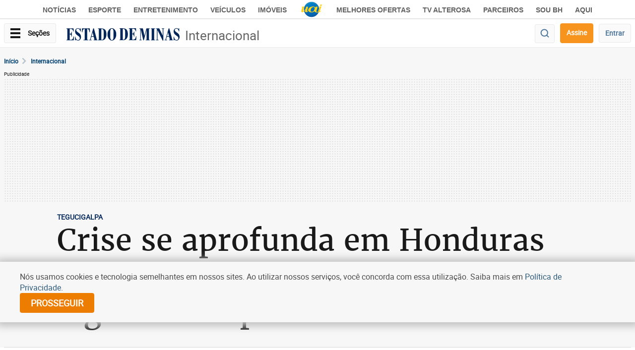

--- FILE ---
content_type: text/html; charset=utf-8
request_url: https://www.google.com/recaptcha/api2/aframe
body_size: 266
content:
<!DOCTYPE HTML><html><head><meta http-equiv="content-type" content="text/html; charset=UTF-8"></head><body><script nonce="TFStcVNWrAWfhInnf99hPQ">/** Anti-fraud and anti-abuse applications only. See google.com/recaptcha */ try{var clients={'sodar':'https://pagead2.googlesyndication.com/pagead/sodar?'};window.addEventListener("message",function(a){try{if(a.source===window.parent){var b=JSON.parse(a.data);var c=clients[b['id']];if(c){var d=document.createElement('img');d.src=c+b['params']+'&rc='+(localStorage.getItem("rc::a")?sessionStorage.getItem("rc::b"):"");window.document.body.appendChild(d);sessionStorage.setItem("rc::e",parseInt(sessionStorage.getItem("rc::e")||0)+1);localStorage.setItem("rc::h",'1767772922635');}}}catch(b){}});window.parent.postMessage("_grecaptcha_ready", "*");}catch(b){}</script></body></html>

--- FILE ---
content_type: application/javascript; charset=utf-8
request_url: https://fundingchoicesmessages.google.com/f/AGSKWxWvyULOxy8F7hUvEDekP_wCmyNFGfNkJ7phjL0BodOz_rLB5m3j5FrWiPH1mJx1YfoFBrgmFhrgGnuEc_3bWSoJ4StA0et_XznCubZtNivwXmT6ecgPU37VUiz0kTR-noa9uW7eZ9ZtrgA25IPId-uqTdfbT9EvCTVA08Y3SUj7u_L7I99DOP8GEpno/_/adheader._ads_partner./adcontainer?/basePopunder./300x250.
body_size: -1287
content:
window['2842ad73-b84f-44f8-b855-1681eec9496c'] = true;